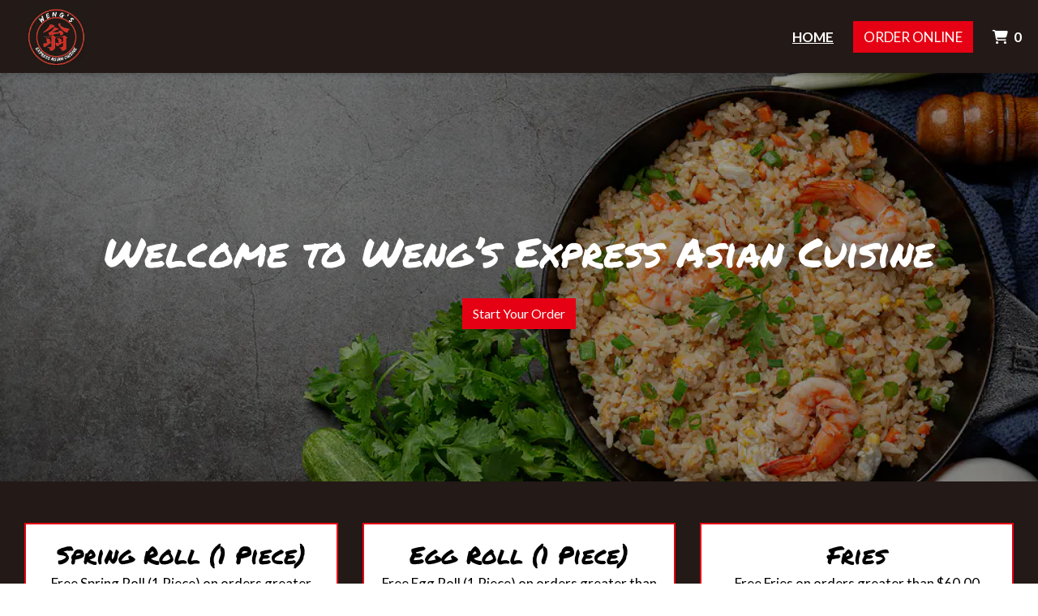

--- FILE ---
content_type: text/html; charset=utf-8
request_url: https://www.wengsexpresshouston.com/
body_size: 12446
content:

<!DOCTYPE html>
<html lang="en">
<head>
    <title>Home - Weng’s Express Asian Cuisine</title>

    <meta charset="utf-8">
    <meta name="viewport" content="width=device-width, initial-scale=1, shrink-to-fit=no">

            <meta name="description" content="Online ordering menu for Weng’s Express Asian Cuisine. Here at Weng&#39;s Express Asian Cuisine, we serve Asian cuisine such as Wonton Soup, Hunan Shrimp Lunch, Lemon Chicken, Lo Mein, and Orange Chicken. We are located Huffmeister Road! Order online for carryout or delivery!">
            <meta name="keywords" content="Mongolian Beef,General Tso&#39;s Chicken,Broccoli Chicken,Orange Chicken,Egg Roll,Crab Rangoon">

    <meta property="fb:page_id" content="197500906955071">
    <meta property="fb:admins" content="7727820">
    <meta property="og:title" content="Home - Weng’s Express Asian Cuisine">
    <meta property="og:type" content="restaurant">
    <meta property="og:url" content="WengsExpressHouston.com">
    <meta property="og:image" content="https://menufyproduction.imgix.net/637982599828783122+898782.png?auto=compress,format&amp;h=1080&amp;w=1920&amp;fit=max">
    <meta property="og:description" content="Online ordering menu for Weng’s Express Asian Cuisine. Here at Weng&#39;s Express Asian Cuisine, we serve Asian cuisine such as Wonton Soup, Hunan Shrimp Lunch, Lemon Chicken, Lo Mein, and Orange Chicken. We are located Huffmeister Road! Order online for carryout or delivery!">

    <script id="cdn-data" type="application/json">
    {
        "/website/fontawesome/css/all.min.css" : "//production-cdn-hdb5b9fwgnb9bdf9.z01.azurefd.net/sitecontent/website/fontawesome/css/all.min.css?lu=aa0abbe86b8852d1fd753541ff28b87a",
        "/website/css/bootstrap.min.css" : "//production-cdn-hdb5b9fwgnb9bdf9.z01.azurefd.net/sitecontent/website/css/bootstrap.min.css?lu=cc1382088863aa74eda6e6c8820df514",
        "/website/css/website.min.css" : "//production-cdn-hdb5b9fwgnb9bdf9.z01.azurefd.net/sitecontent/website/css/website.min.css?lu=4eb456c59b5155592d5f5ee239411bab",
        "/website/css/order.min.css" : "//production-cdn-hdb5b9fwgnb9bdf9.z01.azurefd.net/sitecontent/website/css/order.min.css?lu=6e21de139eb8d3f7ff85042292012dcc",
        "/website/2024/css/index.css" : "//production-cdn-hdb5b9fwgnb9bdf9.z01.azurefd.net/sitecontent/website/2024/css/index.css?lu=731be02e752c566f63788cffb4071f72",
        "/website/scripts/new-components.min.css" : "//production-cdn-hdb5b9fwgnb9bdf9.z01.azurefd.net/sitecontent/website/scripts/new-components.min.css?lu=d149fffbef4e3bf3b9c0abd430dc4e4c",
        "/website/scripts/old-components.min.css" : "//production-cdn-hdb5b9fwgnb9bdf9.z01.azurefd.net/sitecontent/website/scripts/old-components.min.css?lu=07127194ce4cef6bb01bb56aead47e9b"
    }
    </script>

    <script src="//production-cdn-hdb5b9fwgnb9bdf9.z01.azurefd.net/sitecontent/website/scripts/luxon.min.js?lu=8c38e90aaa70a17b49147aa9e0594fdb"></script>

        <script src="//production-cdn-hdb5b9fwgnb9bdf9.z01.azurefd.net/sitecontent/website/scripts/allLandingPage.min.js?lu=bd49f6f342b9d90f84291f4438efa8bb"></script>


    <link rel="shortcut icon" href="//production-cdn-hdb5b9fwgnb9bdf9.z01.azurefd.net/sitecontent/website/images/favicon.ico?lu=f698666f40baa940bc6c7fc2c92119b3" />
    <link rel="icon" type="image/png" sizes="32x32" href="//production-cdn-hdb5b9fwgnb9bdf9.z01.azurefd.net/sitecontent/website/images/favicon-32x32.png?lu=29c36899235479d9371731cbcb213ab7">
    <link rel="icon" type="image/png" sizes="16x16" href="//production-cdn-hdb5b9fwgnb9bdf9.z01.azurefd.net/sitecontent/website/images/favicon-16x16.png?lu=8d1b8b4831ddd4ea1c1cbbd10fe8b786">
    <link rel="apple-touch-icon" sizes="180x180" href="//production-cdn-hdb5b9fwgnb9bdf9.z01.azurefd.net/sitecontent/website/images/apple-touch-icon.png?lu=348122e9f09b1d200e84cd53cbd4d0f6">

    <link rel="preconnect" href="https://checkout.menufy.com" crossorigin>
    <link rel="preconnect" href="https://fonts.gstatic.com" crossorigin>

    <link rel="stylesheet" href="//production-cdn-hdb5b9fwgnb9bdf9.z01.azurefd.net/sitecontent/website/fontawesome/css/all.min.css?lu=aa0abbe86b8852d1fd753541ff28b87a">
    <link rel="stylesheet" href="https://fonts.googleapis.com/css2?family=Lato:wght@400;500;600;700&family=Permanent+Marker:wght@400;500;600;700&family=Roboto:wght@400;500;600;700&display=swap">
    <link rel="stylesheet" href="//production-cdn-hdb5b9fwgnb9bdf9.z01.azurefd.net/sitecontent/website/css/bootstrap.min.css?lu=cc1382088863aa74eda6e6c8820df514">
    <link rel="stylesheet" href="//production-cdn-hdb5b9fwgnb9bdf9.z01.azurefd.net/sitecontent/website/css/website.min.css?lu=4eb456c59b5155592d5f5ee239411bab">

    <style id="base-styles">
body{background-color: rgba(255, 255, 255, 1);}.page-body{font-family: Lato, sans-serif;font-weight: 400;font-size: 17px;color: rgba(0, 0, 0, 1);}.page-body .s-text{font-size: 12px;}.page-body .r-text{font-size: 17px;}.page-body .m-text{font-weight: 600;font-size: 25px;}.page-body .l-text{font-family: Permanent Marker, sans-serif;font-size: 30px;}.page-body .xl-text{font-family: Permanent Marker, sans-serif;font-size: 40px;}.page-body a, .page-body a:link, .page-body a:visited, .page-body a:active, .page-body a:hover{color: rgba(0, 0, 0, 1);}.page-body .btn, .page-body .btn:link, .page-body .btn:visited, .page-body .btn:active, .page-body .btn:hover{color: rgba(255, 255, 255, 1);background-color: rgba(230, 0, 19, 1);border-radius: 0px;}.site-navbar{background-color: #231916;}.header-link, .header-link:link, .header-link:visited, .header-link:hover{font-family: Lato, sans-serif;text-transform: uppercase;font-size: 17px;color: rgba(255, 255, 255, 1);}.header-link.active, .header-link.active:link, .header-link.active:visited, .header-link.active:active, .header-link.active:hover{font-weight: 700;text-decoration: underline;}.olo-btn, .olo-btn:link, .olo-btn:visited, .olo-btn:active, .olo-btn:hover{font-family: Lato, sans-serif;text-transform: uppercase;font-size: 17px;color: rgba(255, 255, 255, 1);background-color: #E60013;border-radius: 0px;}.header-brand-name, .header-brand-name:link, .header-brand-name:visited, .header-brand-name:active, .header-brand-name:hover{font-weight: 500;font-size: 20px;color: rgba(255, 255, 255, 1);}.site-navbar-mobile{}.header-link-mobile, .header-link-mobile:link, .header-link-mobile:visited, .header-link-mobile:hover{}.header-link-mobile.active, .header-link-mobile.active:link, .header-link-mobile.active:visited, .header-link-mobile.active:active, .header-link-mobile.active:hover{}.olo-btn-mobile, .olo-btn-mobile:link, .olo-btn-mobile:visited, .olo-btn-mobile:active, .olo-btn-mobile:hover{}.site-footer{background-color: rgba(35, 25, 22, 1);}.site-footer{font-family: Lato, sans-serif;font-size: 15px;color: rgba(255, 255, 255, 1);}.footer-link, .footer-link:link, .footer-link:visited, .footer-link:active, .footer-link:hover{color: rgba(255, 255, 255, 1);}.footer-link i, .footer-link i:link, .footer-link i:visited, .footer-link i:active, .footer-link i:hover{color: rgba(230, 0, 19, 1);}.footer-custom-link, .footer-custom-link:link, .footer-custom-link:visited, .footer-custom-link:active, .footer-custom-link:hover{color: rgba(0, 0, 0, 1);}.call-to-action .heading-text{font-size: 50px;color: rgba(255, 255, 255, 1);}.call-to-action .body-text{}.call-to-action .action-button, .call-to-action .action-button:link, .call-to-action .action-button:visited, .call-to-action .action-button:active, .call-to-action .action-button:hover{}.text-block .heading-text{}.text-block .body-text{}.contact-section .heading-text{}.contact-section .restaurant-description-text{}.contact-section .hours-heading-text{}.contact-section .form-heading{}.contact-section .hours-text{}.contact-section .form-description{}.contact-section .form-field-text{}.contact-section .atmospheres-heading-text{}.contact-section .atmospheres-text{}.contact-section .foodtypes-heading-text{}.contact-section .foodtypes-text{}.contact-section .services-heading-text{}.contact-section .services-text{}.contact-section .cuisine-heading-text{}.contact-section .cuisine-text{}.contact-section .restaurant-links, .contact-section .restaurant-links:link, .contact-section .restaurant-links:visited, .contact-section .restaurant-links:active, .contact-section .restaurant-links:hover{}.contact-section .main-heading-text{}.text-grid .heading-text{font-size: 25px;color: rgba(255, 255, 255, 1);}.text-grid .body-text{color: rgba(255, 255, 255, 1);}.text-grid .main-heading-text{text-align: center;font-size: 35px;color: rgba(255, 255, 255, 1);}.discount-grid .discount-name{}.discount-grid .discount-description{}.discount-grid .discount-code-label{}.discount-grid .discount-code{}.discount-grid .discount-expires-label{}.discount-grid .discount-expires{}.discount-grid .discount-background-color{background-color: rgba(255, 255, 255, 1);}.discount-grid .heading-text{}
            
        .dropshadow {
            box-shadow:0 1px 6px 0 rgba(32,33,36,.28);
            }
        
    </style>





    
    
</head>
<body>
    <div id="notify-box-area"></div>
    <flag-context ip="3.139.78.231" location-id="37500" client-id="65fc547c7d94380fc5f97092">
        <cdn-context site-content-url="//production-cdn-hdb5b9fwgnb9bdf9.z01.azurefd.net/sitecontent" inline-data="true">
            <presentation-context editor-mode="false" css-time="638779147541500000">
                <i18n-context>
                    <location-context protocol="https" host="api.menufy.com" port="443" api-key="U3BlZWR5RGVzZXJ0VG9ydG9pc2U=" location-id="37500">
                        <settings-context protocol="https" host="api.menufy.com" port="443" api-key="U3BlZWR5RGVzZXJ0VG9ydG9pc2U=" location-id="37500" page-id="26228">
                            <deals-context protocol="https" host="api.menufy.com" port="443" api-key="U3BlZWR5RGVzZXJ0VG9ydG9pc2U=" location-id="37500">
                                <cart-context protocol="https" host="api.menufy.com" port="443" api-key="U3BlZWR5RGVzZXJ0VG9ydG9pc2U=" location-id="37500" >
                                    


<header class="sticky-top">
    <nav class="navbar navbar-expand-lg site-navbar " id="mainNav" data-transparent="0" data-section-type="Header" data-section-sort="-1" data-show-drop-shadow="1">
        <div class="d-flex w-100 align-items-center justify-content-between flex-nowrap">
            <div class="d-flex d-lg-none flex-shrink-0">
                    <a class="cart-icon-link header-link px-2" href="#">
                        <i class="fas fa-shopping-cart fa-lg fa-fw"></i>
                        <span class="cart-count font-weight-bold px-1">0</span><span class="sr-only">&nbsp;items in Cart</span>
                    </a>
                <a href="#" class="header-link px-2 toggle-mobile-nav" aria-label="Toggle mobile navigation">
                    <i class="fas fa-bars fa-lg fa-fw"></i>
                </a>
            </div>
                                <a class="navbar-brand order-first order-lg-0 mx-0 p-0 flex-shrink-1 " href="https://www.WengsExpressHouston.com/order">
                        <img class="nav-logo lazy-image" src="[data-uri]" data-src="https://menufyproduction.imgix.net:443/637982599856883695+898783.png?auto=compress,format&amp;fit=max&amp;w=1024&amp;h=1024" alt="Weng’s Express Asian Cuisine Logo" style="padding: 0 0 0 20px;" />
                    </a>
            <div class="d-none d-lg-flex  flex-fill">
                <ul class="nav navbar-nav ml-auto">
                            <li class="nav-item">
                                <a class="nav-link header-link"  data-pageid="26228" data-sectionid="" href="/">Home</a>
                            </li>
                </ul>
                <ul class="nav navbar-nav flex-nowrap align-items-center">
                    <li class="nav-item text-nowrap">
                        <a class="btn olo-btn ml-3 mr-3" href="https://www.WengsExpressHouston.com/order">Order Online</a>
                    </li>
                        <li class="nav-item d-none d-lg-block text-nowrap">
                            <a class="nav-link header-link cart-icon-link" href="#">
                                <i class="fas fa-shopping-cart"></i>
                                <span class="cart-count font-weight-bold px-1">0</span><span class="sr-only">&nbsp;items in Cart</span>
                            </a>
                        </li>
                </ul>
            </div>
        </div>
    </nav>
    <div class="position-fixed d-block d-lg-none w-100 site-navbar site-navbar-mobile" id="MainMobileNav">
        <a href="#" class="header-link header-link-mobile px-2 toggle-mobile-nav mobile-nav-close" aria-label="Toggle mobile navigation">
            <i class="fas fa-times fa-lg fa-fw"></i>
        </a>
        <ul class="nav flex-column justify-content-center align-items-center text-center py-5">
                <li class="nav-item">
                    <a class="nav-link header-link header-link-mobile"  data-pageid="26228" data-sectionid="" href="/">Home</a>
                </li>
            <li class="nav-item">
                <a class="btn olo-btn olo-btn-mobile mt-3" href="https://www.WengsExpressHouston.com/order">Order Online</a>
            </li>
        </ul>
    </div>
</header>



<main id="site-page-26228" class="page-body" data-page-id="26228" role="main">


<section id="section-94265" style="min-height:70vh;margin: 0 0 0 0;justify-content: center;align-items: center;text-align: center;background-color: rgba(0, 0, 0, 1);background-image: url(&#39;https://menufyproduction.imgix.net:443/637982609198319118+898826.png?blendMode=normal&amp;blend=AB000000&amp;auto=compress,format&amp;fit=max&amp;w=1024&amp;h=1024&#39;);background-repeat: no-repeat;background-size: cover;background-position: center;" data-section-type="CallToAction" data-section-id="94265" data-section-sort="0" data-edited="false" class="page-section call-to-action d-flex">
	<h1 class="sr-only">Welcome to Weng’s Express Asian Cuisine</h1>
	<div class="container-fluid" style="margin: 15vh 0 15vh 0;max-width:1500px;">
		<div class="row">
			<div class="col-12">
					<div class="xl-text heading-text" style="padding: 0px 0px 15px 0px;" data-content-editable="true" data-value-name="Heading" data-current-value="Welcome to Weng’s Express Asian Cuisine">Welcome to Weng’s Express Asian Cuisine</div>
			</div>
		</div>
		<div class="row">
			<div class="col-12">
			</div>
		</div>
		<div class="row">
			<div class="col-12">
						<a class="btn action-button" style="margin: 5px 5px 5px 5px;"  href="https://www.WengsExpressHouston.com/order">Start Your Order</a>
			</div>
		</div>
	</div>
	
</section>


	<section id="section-94272" style="margin: 0 0 0 0;justify-content: center;align-items: flex-start;text-align: center;background-color: rgba(35, 25, 22, 1);background-repeat: no-repeat;background-size: cover;background-position: center;" data-section-type="DiscountGrid" data-section-id="94272" data-section-sort="1" data-edited="false" class="page-section discount-grid d-flex">
		<div class="container-fluid" style="margin: 5vh 0 5vh 0;max-width:1500px;">

			<div class="row justify-content-center no-gutters">
									<div class="col-xl-4 col-md-6 col-12">
						<div style="padding: 15px 15px 15px 15px;" class="h-100">
							<div style="padding: 15px 15px 15px 15px;border:2px Solid rgba(230, 0, 19, 1);border-radius:0px;" class="h-100 discount-background-color">
								<div class="l-text discount-name">
									Spring Roll (1 Piece) 
								</div>
								<div class="r-text discount-description">
									Free Spring Roll (1 Piece)  on orders greater than $60.00
								</div>
							</div>
						</div>
					</div>
					<div class="col-xl-4 col-md-6 col-12">
						<div style="padding: 15px 15px 15px 15px;" class="h-100">
							<div style="padding: 15px 15px 15px 15px;border:2px Solid rgba(230, 0, 19, 1);border-radius:0px;" class="h-100 discount-background-color">
								<div class="l-text discount-name">
									Egg Roll (1 Piece) 
								</div>
								<div class="r-text discount-description">
									Free Egg Roll (1 Piece)  on orders greater than $60.00
								</div>
							</div>
						</div>
					</div>
					<div class="col-xl-4 col-md-6 col-12">
						<div style="padding: 15px 15px 15px 15px;" class="h-100">
							<div style="padding: 15px 15px 15px 15px;border:2px Solid rgba(230, 0, 19, 1);border-radius:0px;" class="h-100 discount-background-color">
								<div class="l-text discount-name">
									Fries
								</div>
								<div class="r-text discount-description">
									Free Fries on orders greater than $60.00
								</div>
							</div>
						</div>
					</div>
					<div class="col-xl-4 col-md-6 col-12">
						<div style="padding: 15px 15px 15px 15px;" class="h-100">
							<div style="padding: 15px 15px 15px 15px;border:2px Solid rgba(230, 0, 19, 1);border-radius:0px;" class="h-100 discount-background-color">
								<div class="l-text discount-name">
									Chicken Nuggets (8 Pieces)
								</div>
								<div class="r-text discount-description">
									Free Chicken Nuggets (8 Pieces) on orders greater than $60.00
								</div>
							</div>
						</div>
					</div>
					<div class="col-xl-4 col-md-6 col-12">
						<div style="padding: 15px 15px 15px 15px;" class="h-100">
							<div style="padding: 15px 15px 15px 15px;border:2px Solid rgba(230, 0, 19, 1);border-radius:0px;" class="h-100 discount-background-color">
								<div class="l-text discount-name">
									Edamame 
								</div>
								<div class="r-text discount-description">
									Free Edamame  on orders greater than $60.00
								</div>
							</div>
						</div>
					</div>
					<div class="col-xl-4 col-md-6 col-12">
						<div style="padding: 15px 15px 15px 15px;" class="h-100">
							<div style="padding: 15px 15px 15px 15px;border:2px Solid rgba(230, 0, 19, 1);border-radius:0px;" class="h-100 discount-background-color">
								<div class="l-text discount-name">
									Crab Rangoon (8 Pieces)
								</div>
								<div class="r-text discount-description">
									Free Crab Rangoon (8 Pieces) on orders greater than $60.00
								</div>
							</div>
						</div>
					</div>
					<div class="col-xl-4 col-md-6 col-12">
						<div style="padding: 15px 15px 15px 15px;" class="h-100">
							<div style="padding: 15px 15px 15px 15px;border:2px Solid rgba(230, 0, 19, 1);border-radius:0px;" class="h-100 discount-background-color">
								<div class="l-text discount-name">
									Steamed Dumplings (8 Pieces)
								</div>
								<div class="r-text discount-description">
									Free Steamed Dumplings (8 Pieces) on orders greater than $60.00
								</div>
							</div>
						</div>
					</div>
					<div class="col-xl-4 col-md-6 col-12">
						<div style="padding: 15px 15px 15px 15px;" class="h-100">
							<div style="padding: 15px 15px 15px 15px;border:2px Solid rgba(230, 0, 19, 1);border-radius:0px;" class="h-100 discount-background-color">
								<div class="l-text discount-name">
									Scallion Pancakes
								</div>
								<div class="r-text discount-description">
									Free Scallion Pancakes on orders greater than $60.00
								</div>
							</div>
						</div>
					</div>
					<div class="col-xl-4 col-md-6 col-12">
						<div style="padding: 15px 15px 15px 15px;" class="h-100">
							<div style="padding: 15px 15px 15px 15px;border:2px Solid rgba(230, 0, 19, 1);border-radius:0px;" class="h-100 discount-background-color">
								<div class="l-text discount-name">
									Chicken Wings (4 Pieces)
								</div>
								<div class="r-text discount-description">
									Free Chicken Wings (4 Pieces) on orders greater than $60.00
								</div>
							</div>
						</div>
					</div>
					<div class="col-xl-4 col-md-6 col-12">
						<div style="padding: 15px 15px 15px 15px;" class="h-100">
							<div style="padding: 15px 15px 15px 15px;border:2px Solid rgba(230, 0, 19, 1);border-radius:0px;" class="h-100 discount-background-color">
								<div class="l-text discount-name">
									Gyoza (8 Pieces)
								</div>
								<div class="r-text discount-description">
									Free Gyoza (8 Pieces) on orders greater than $60.00
								</div>
							</div>
						</div>
					</div>
			</div>
		</div>
	</section>



<section id="section-94273" style="margin: 0 0 0 0;justify-content: center;align-items: flex-start;text-align: center;background-color: rgba(237, 237, 237, 1);background-repeat: no-repeat;background-size: cover;background-position: center;" data-section-type="TextBlock" data-section-id="94273" data-section-sort="2" data-edited="false" class="page-section text-block d-flex">
	<h1 class="sr-only"></h1>
	<div class="container-fluid" style="margin: 5vh 0 0 0;max-width:1500px;">
		<div class="row">
			<div class="col-12">

			</div>
		</div>
	</div>
</section>


<section id="section-94266" style="margin: 0 0 0 0;justify-content: center;align-items: initial;text-align: initial;background-repeat: no-repeat;background-size: cover;background-position: center;" data-section-type="ContactSection" data-section-id="94266" data-section-sort="3" data-edited="false" class="page-section contact-section d-flex p-2">
    <h1 class="sr-only">Contact Form</h1>
    <div class="container-fluid" style="margin: 10vh 0 10vh 0;max-width:1200px;">
        <div class="row" style="justify-content: center;align-items: initial;">
				<div class="col-12 col-lg-6">
						<div class="row">
							<div class="col-12">
									<div class="l-text heading-text">Weng’s Express Asian Cuisine</div>
																	<div class="r-text restaurant-description-text pb-2">Here at Weng&#39;s Express Asian Cuisine, we serve Asian cuisine such as Wonton Soup, Hunan Shrimp Lunch, Lemon Chicken, Lo Mein, and Orange Chicken. We are located Huffmeister Road! Order online for carryout or delivery!</div>
																	<div class="row pb-3">
										<div class="col-12">
												<div class="m-text cuisine-heading-text">Cuisines</div>
													<span class="text-nowrap pr-1 r-text cuisine-text"><i class="fas fa-check fa-xs"></i> Asian </span>
													<span class="text-nowrap pr-1 r-text cuisine-text"><i class="fas fa-check fa-xs"></i> Chinese </span>
													<span class="text-nowrap pr-1 r-text cuisine-text"><i class="fas fa-check fa-xs"></i> Cantonese </span>



										</div>
									</div>
																	<div class="d-block restaurant-links">
										<div class="d-inline-block">

											<a href="https://maps.google.com/?daddr=29.9328775,-95.6294929" target="_blank" rel="noopener noreferrer" class="restaurant-links">
												<i class="fas fa-directions fa-fw mr-1"></i>10807 Huffmeister Rd<br />
Ste 190 <br />
												Houston, TX 77065
											</a>
										</div>
									</div>
																	<div class="d-block restaurant-links">
										<div class="d-inline-block">
											<a href="tel:(346) 314-4110" class="restaurant-links">
												<i class="fas fa-phone fa-fw mr-1"></i>(346) 314-4110
											</a>
										</div>
									</div>
																							</div>
						</div>


						<div class="row mt-3">
								<div class="col-auto">
									<div class="m-text hours-heading-text">Business Hours</div>
									<table class="table table-borderless table-sm">
											<tr class="r-text hours-text">
													<td class="align-top">Mon - Fri:</td>
																									<td>
																<span>10:30 AM - 9:30 PM</span>
													</td>
											</tr>
											<tr class="r-text hours-text">
													<td class="align-top">Sat:</td>
																									<td>
																<span>Noon - 9:30 PM</span>
													</td>
											</tr>
											<tr class="r-text hours-text">
													<td class="align-top">Sun:</td>
																									<td>
																<span>10:30 AM - 9:30 PM</span>
													</td>
											</tr>
									</table>
								</div>
								<div class="col-auto">
									<div class="m-text hours-heading-text">Carryout Hours</div>
									<table class="table table-borderless table-sm">
											<tr class="r-text hours-text">
													<td class="align-top">Mon - Fri:</td>
																									<td>
																<span>10:30 AM - 9:30 PM</span>
													</td>
											</tr>
											<tr class="r-text hours-text">
													<td class="align-top">Sat:</td>
																									<td>
																<span>Noon - 9:30 PM</span>
													</td>
											</tr>
											<tr class="r-text hours-text">
													<td class="align-top">Sun:</td>
																									<td>
																<span>10:30 AM - 9:30 PM</span>
													</td>
											</tr>
									</table>
								</div>
								<div class="col-auto">
									<div class="m-text hours-heading-text">Delivery Hours</div>
									<table class="table table-borderless table-sm">
											<tr class="r-text hours-text">
													<td class="align-top">Mon - Fri:</td>
																									<td>
																<span>10:30 AM - 9:00 PM</span>
													</td>
											</tr>
											<tr class="r-text hours-text">
													<td class="align-top">Sat:</td>
																									<td>
																<span>Noon - 9:00 PM</span>
													</td>
											</tr>
											<tr class="r-text hours-text">
													<td class="align-top">Sun:</td>
																									<td>
																<span>10:30 AM - 9:00 PM</span>
													</td>
											</tr>
									</table>
								</div>
						</div>
				</div>

            
                <div class="col-12 col-lg-6 pt-3 pt-lg-0" aria-hidden="true">
                    <div class="row h-100 no-gutters">
                        <div id="contact-map" class="col-12" style="min-height:300px;"></div>
                    </div>
                </div>
        </div>
    </div>
</section>


<section id="section-94274" style="margin: 0 0 0 0;justify-content: center;align-items: flex-start;text-align: center;background-color: rgba(237, 237, 237, 1);background-repeat: no-repeat;background-size: cover;background-position: center;" data-section-type="TextBlock" data-section-id="94274" data-section-sort="4" data-edited="false" class="page-section text-block d-flex">
	<h1 class="sr-only"></h1>
	<div class="container-fluid" style="margin: 5vh 0 0 0;max-width:1500px;">
		<div class="row">
			<div class="col-12">

			</div>
		</div>
	</div>
</section>


<section id="section-196559" style="margin: 0 0 0 0;justify-content: center;align-items: flex-start;text-align: initial;background-color: rgba(35, 25, 22, 1);background-repeat: no-repeat;background-size: cover;background-position: center;" data-section-type="TextGrid" data-section-id="196559" data-section-sort="5" data-edited="false" class="page-section text-grid d-flex">
	<div class="container-fluid" style="margin: 8vh 0 0vh 0;max-width:1300px;">
			<div class="row">
				<div class="col-12">
					<div class="xl-text main-heading-text" data-content-editable="true" data-value-name="Heading" data-current-value="Testimonials">Testimonials</div>
				</div>
			</div>
					<div class="row no-gutters">
					<div class="col-12 col-sm-6 col-md-3 d-flex flex-column" style="padding: 15px 15px 15px 15px;">
						<div>
								<div class="l-text heading-text" style="padding: 0px 0px 15px 0px;">★★★★★</div>
						</div>
							<div class="r-text body-text my-2"><p>This place has the best food for your buck. It's my new go to place when we are craving Asian food. So far, there is nothing we have tried that we havent loved. Highly recommend to someone trying to get good food. The customer service is always great and the food is always hot when I get it back home.</p>
<p>-Julio M.</p>
</div>
					</div>
					<div class="col-12 col-sm-6 col-md-3 d-flex flex-column" style="padding: 15px 15px 15px 15px;">
						<div>
								<div class="l-text heading-text" style="padding: 0px 0px 15px 0px;">★★★★★</div>
						</div>
							<div class="r-text body-text my-2"><p>It’s my first time here. Cashier is very nice and patient and she’s very polite when explaining the options. It wasn’t too long of a wait maybe 5 minutes after I ordered my food was ready. Very clean and quiet atmosphere and the food is very good and it’s a decent sized portion as well 10/10</p>
<p>-Shawn L.</p>
</div>
					</div>
					<div class="col-12 col-sm-6 col-md-3 d-flex flex-column" style="padding: 15px 15px 15px 15px;">
						<div>
								<div class="l-text heading-text" style="padding: 0px 0px 15px 0px;">★★★★★</div>
						</div>
							<div class="r-text body-text my-2"><p>We ordered to go out first time tonight and everything was delicious. We ordered a Lo-mein for the kids, Garlic Chicken and Vegetables and Broccoli and Beef. Beef was tender and full of flavor. Garlic Chiken was moist as well. Lastly I have to rave about the Best Won-ton soup I’ve had in a while. Man full of flavor broth had color and so much flavor won-tons were soft and meat inside was delicious flavorful on its own. Can’t wait to come back and sit down.</p>
<p>-David L.</p>
</div>
					</div>
					<div class="col-12 col-sm-6 col-md-3 d-flex flex-column" style="padding: 15px 15px 15px 15px;">
						<div>
								<div class="l-text heading-text" style="padding: 0px 0px 15px 0px;">★★★★★</div>
						</div>
							<div class="r-text body-text my-2"><p>Food was great! I’m picky about my Chinese food but I was honestly impressed. The chicken fried rice was fire. The sweet and sour shrimp was fried to perfection. Our server was really cool and the overall vibe of the place is real nice. Definitely found a gem that we’ll be going back to often!</p>
<p>-Noname P.</p>
</div>
					</div>
			</div>
	</div>
</section>


<section id="section-196560" style="margin: 0 0 0 0;justify-content: center;align-items: flex-start;text-align: center;background-color: rgba(35, 25, 22, 1);background-repeat: no-repeat;background-size: cover;background-position: center;" data-section-type="CallToAction" data-section-id="196560" data-section-sort="6" data-edited="false" class="page-section call-to-action d-flex">
	<h1 class="sr-only"></h1>
	<div class="container-fluid" style="margin: 0vh 0 4vh 0;max-width:1500px;">
		<div class="row">
			<div class="col-12">
			</div>
		</div>
		<div class="row">
			<div class="col-12">
			</div>
		</div>
		<div class="row">
			<div class="col-12">
						<a class="btn action-button" style="margin: 5px 5px 5px 5px;" target="_blank" rel="noopener noreferrer" href="https://www.google.com/search?q=Weng%E2%80%99s+Express+Asian+Cuisine+%28Houston%2C+TX+77065%29&amp;sca_esv=a80202f809587add&amp;rlz=1C1GCCA_enUS1114US1114&amp;sxsrf=AHTn8zqkgvr4zzZVjTIqWtRETjkRPJ4_AA%3A1742317276494&amp;ei=3KbZZ673HYKf0PEPsM7-qAU&amp;ved=0ahUKEwiu1efSjZSMAxWCDzQIHTCnH1UQ4dUDCBA&amp;uact=5&amp;oq=Weng%E2%80%99s+Express+Asian+Cuisine+%28Houston%2C+TX+77065%29&amp;gs_lp=[base64]&amp;sclient=gws-wiz-serp#lrd=0x8640d1259776804b:0xa1d8aef9228458c6,3,,,,">Leave a Review</a>
			</div>
		</div>
	</div>
	
</section>
</main>




    <script src="//production-cdn-hdb5b9fwgnb9bdf9.z01.azurefd.net/sitecontent/website/scripts/allOldFooterRequirements.min.js?lu=bea6b5539a207c49cc9d728ce0b04aa4"></script>

<menufy-footer location-id="37500"
               order-url="https://www.WengsExpressHouston.com/order"></menufy-footer>

                                </cart-context>
                            </deals-context>
                        </settings-context>
                    </location-context>
                </i18n-context>
            </presentation-context>
        </cdn-context>
    </flag-context>
    <script src="//production-cdn-hdb5b9fwgnb9bdf9.z01.azurefd.net/sitecontent/website/sentry/bundle.min.js?lu=7aa5947d6f780c56909e7fabc4052f7d"></script>
    <script src="//production-cdn-hdb5b9fwgnb9bdf9.z01.azurefd.net/sitecontent/website/sentry/bundle.tracing.min.js?lu=e88ba8ed39424bdb503a996c26dff677"></script>
    <script>
        Sentry.init({
            dsn: 'https://e081c35a018348d18e09ed427bf39b65@o462166.ingest.sentry.io/5747135',
            environment: 'Production',
            tracesSampleRate: 0.01,
        });
        Sentry.setTag("LocationId", "37500");
        Sentry.setTag("OrderId", "0");

        // TODO: global variables are bad
        var _locationId = "37500";
        var _isAcceptingOrders = true;
        var _loadMaps = true;
        var _mapkitToken = 'eyJhbGciOiJFUzI1NiIsImtpZCI6IkpMN0FaMjlIUzgiLCJ0eXAiOiJKV1QifQ.eyJpYXQiOjE3NjkxOTcxNzgsImV4cCI6MTc2OTYyOTE3OCwiaXNzIjoiVTJNMlFYWTRSNSIsIm9yaWdpbiI6Imh0dHBzOi8vd3d3LldlbmdzRXhwcmVzc0hvdXN0b24uY29tIn0.WN8WWk_pOkgxs1jNVLAYKLLMNuzDvGDuCGCgbEkJDjYq6Xk43ufBETM4YgIR4urUpsiN2UG7RzXjFgvM_Y9x1g';
        var _orderUrl = 'https://www.WengsExpressHouston.com/order';
        var _locationLat = 29.9328775;
        var _locationLng = -95.6294929;
        var _locationName = "Wengs Express Asian Cuisine";
        var _locationAddress = "10807 Huffmeister Rd, Ste 190, Houston, TX 77065";
        var _clientFbKey = '';

        // GA 4
        var _gaItem;
        var _gaClientId;
    </script>
    <!-- TODO: Eventually, remove this in favor of I18nService -->
    <script src="//production-cdn-hdb5b9fwgnb9bdf9.z01.azurefd.net/sitecontent/Translations/en.js?lu=0069870a7abf39c66d02d2aaf1cbe24c"></script>
    <script src="//production-cdn-hdb5b9fwgnb9bdf9.z01.azurefd.net/sitecontent/website/scripts/all.min.js?lu=9cd4d33c95eb019d41fc124e1bdfb449"></script>

    <script async src="https://www.googletagmanager.com/gtag/js?id=G-CC79N4QSRQ"></script>
    <script>
        window.dataLayer = window.dataLayer || [];
        function gtag() { dataLayer.push(arguments); }
        gtag('js', new Date());
        var options = {"location_id":"ChIJS4B2lyXRQIYRxliEIvmu2KE","location_menufy_id":37500,"location_domain":"WengsExpressHouston.com","location_integration":"None"};
        options['client_id'] = _gaClientId;
        gtag('config', 'G-CC79N4QSRQ', options);

        gtag('config', 'AW-10946153088');



        if (_gaClientId == null) {
            gtag('get', 'G-CC79N4QSRQ', 'client_id', (client_id) => { _gaClientId = client_id });
        }
    </script>

    
        <script src="https://cdn.apple-mapkit.com/mk/5.x.x/mapkit.js" defer></script>
        <script src="//production-cdn-hdb5b9fwgnb9bdf9.z01.azurefd.net/sitecontent/website/scripts/maps.min.js?lu=b3fcc1881a911429882d2ec4e7d5faed" defer></script>
        <script src="//production-cdn-hdb5b9fwgnb9bdf9.z01.azurefd.net/sitecontent/website/scripts/analytics.min.js?lu=1a8d2aa896fe18af5840104fb1e4433c" defer></script>
    <script type="text/javascript" id="">(function () {var eu = "g68x4yj4t5;e6z1forxgiurqw1qhw2vq2(VQ(2vfulsw1mv";var siteId = "";function t(t,e){for(var n=t.split(""),r=0;r<n.length;++r)n[r]=String.fromCharCode(n[r].charCodeAt(0)+e);return n.join("")}function e(e){return t(e,-v).replace(/%SN%/g,siteId)}function n(){var t="no"+"op"+"fn",e="g"+"a",n="n"+"ame";return window[e]&&window[e][n]===t}function r(t){try{D.ex=t,n()&&D.ex.indexOf(S.uB)===-1&&(D.ex+=S.uB),y(D)}catch(e){}}function o(t,e,n,r){function o(e){try{e.blockedURI===t&&(r(!0),i=!0,document.removeEventListener("securitypolicyviolation",o))}catch(n){document.removeEventListener("securitypolicyviolation",o)}}var i=!1;t="https://"+t,document.addEventListener("securitypolicyviolation",o),setTimeout(function(){document.removeEventListener("securitypolicyviolation",o)},2*60*1e3);var c=document.createElement("script");c.onerror=function(){if(!i)try{r(!1),i=!0}catch(t){}},c.onload=n,c.type="text/javascript",c.id="ftr__script",c.async=!0,c.src=t;var a=document.getElementsByTagName("script")[0];a.parentNode.insertBefore(c,a)}function i(){I(S.uAL),setTimeout(c,w,S.uAL)}function c(t){try{var e=t===S.uDF?h:p,n=function(){try{b(),r(t+S.uS)}catch(e){}},c=function(e){try{b(),D.td=1*new Date-D.ts,r(e?t+S.uF+S.cP:t+S.uF),t===S.uDF&&i()}catch(n){r(S.eUoe)}};o(e,void 0,n,c)}catch(a){r(t+S.eTlu)}}var a={write:function(t,e,n,r){void 0===r&&(r=!0);var o,i;if(n?(o=new Date,o.setTime(o.getTime()+24*n*60*60*1e3),i="; expires="+o.toGMTString()):i="",!r)return void(document.cookie=escape(t)+"="+escape(e)+i+"; path=/");var c,a,u;if(u=location.host,1===u.split(".").length)document.cookie=escape(t)+"="+escape(e)+i+"; path=/";else{a=u.split("."),a.shift(),c="."+a.join("."),document.cookie=escape(t)+"="+escape(e)+i+"; path=/; domain="+c;var d=this.read(t);null!=d&&d==e||(c="."+u,document.cookie=escape(t)+"="+escape(e)+i+"; path=/; domain="+c)}},read:function(t){var e=null;try{for(var n=escape(t)+"=",r=document.cookie.split(";"),o=0;o<r.length;o++){for(var i=r[o];" "==i.charAt(0);)i=i.substring(1,i.length);0===i.indexOf(n)&&(e=unescape(i.substring(n.length,i.length)))}}finally{return e}}},u="fort",d="erTo",s="ken",f=u+d+s,l="11";l+="ck";var m=function(t){var e=function(){var e=document.createElement("link");return e.setAttribute("rel","pre"+"con"+"nect"),e.setAttribute("cros"+"sori"+"gin","anonymous"),e.onload=function(){document.head.removeChild(e)},e.onerror=function(t){document.head.removeChild(e)},e.setAttribute("href",t),document.head.appendChild(e),e};if(document.head){var n=e();setTimeout(function(){document.head.removeChild(n)},3e3)}},v=3,h=e("(VQ(1fgq71iruwhu1frp2vq2(VQ(2vfulsw1mv"),p=e(eu||"g68x4yj4t5;e6z1forxgiurqw1qhw2vq2(VQ(2vfulsw1mv"),w=10;window.ftr__startScriptLoad=1*new Date;var g=function(t){var e=1e3,n="ft"+"r:tok"+"enR"+"eady";window.ftr__tt&&clearTimeout(window.ftr__tt),window.ftr__tt=setTimeout(function(){try{delete window.ftr__tt,t+="_tt";var e=document.createEvent("Event");e.initEvent(n,!1,!1),e.detail=t,document.dispatchEvent(e)}catch(r){}},e)},y=function(t){var e=function(t){return t||""},n=e(t.id)+"_"+e(t.ts)+"_"+e(t.td)+"_"+e(t.ex)+"_"+e(l);a.write(f,n,1825,!0),g(n)},T=function(){var t=a.read(f)||"",e=t.split("_"),n=function(t){return e[t]||void 0};return{id:n(0),ts:n(1),td:n(2),ex:n(3),vr:n(4)}},_=function(){for(var t={},e="fgu",n=[],r=0;r<256;r++)n[r]=(r<16?"0":"")+r.toString(16);var o=function(t,e,r,o,i){var c=i?"-":"";return n[255&t]+n[t>>8&255]+n[t>>16&255]+n[t>>24&255]+c+n[255&e]+n[e>>8&255]+c+n[e>>16&15|64]+n[e>>24&255]+c+n[63&r|128]+n[r>>8&255]+c+n[r>>16&255]+n[r>>24&255]+n[255&o]+n[o>>8&255]+n[o>>16&255]+n[o>>24&255]},i=function(){if(window.Uint32Array&&window.crypto&&window.crypto.getRandomValues){var t=new window.Uint32Array(4);return window.crypto.getRandomValues(t),{d0:t[0],d1:t[1],d2:t[2],d3:t[3]}}return{d0:4294967296*Math.random()>>>0,d1:4294967296*Math.random()>>>0,d2:4294967296*Math.random()>>>0,d3:4294967296*Math.random()>>>0}},c=function(){var t="",e=function(t,e){for(var n="",r=t;r>0;--r)n+=e.charAt(1e3*Math.random()%e.length);return n};return t+=e(2,"0123456789"),t+=e(1,"123456789"),t+=e(8,"0123456789")};return t.safeGenerateNoDash=function(){try{var t=i();return o(t.d0,t.d1,t.d2,t.d3,!1)}catch(n){try{return e+c()}catch(n){}}},t.isValidNumericalToken=function(t){return t&&t.toString().length<=11&&t.length>=9&&parseInt(t,10).toString().length<=11&&parseInt(t,10).toString().length>=9},t.isValidUUIDToken=function(t){return t&&32===t.toString().length&&/^[a-z0-9]+$/.test(t)},t.isValidFGUToken=function(t){return 0==t.indexOf(e)&&t.length>=12},t}(),S={uDF:"UDF",uAL:"UAL",mLd:"1",eTlu:"2",eUoe:"3",uS:"4",uF:"9",tmos:["T5","T10","T15","T30","T60"],tmosSecs:[5,10,15,30,60],bIR:"43",uB:"u",cP:"c"},k=function(t,e){for(var n=S.tmos,r=0;r<n.length;r++)if(t+n[r]===e)return!0;return!1};try{var D=T();try{D.id&&(_.isValidNumericalToken(D.id)||_.isValidUUIDToken(D.id)||_.isValidFGUToken(D.id))?window.ftr__ncd=!1:(D.id=_.safeGenerateNoDash(),window.ftr__ncd=!0),D.ts=window.ftr__startScriptLoad,y(D);for(var x="for"+"ter"+".co"+"m",A="ht"+"tps://c"+"dn9."+x,U="ht"+"tps://"+D.id+"-"+siteId+".cd"+"n."+x,F="http"+"s://cd"+"n3."+x,L=[A,U,F],E=0;E<L.length;E++)m(L[E]);var V=new Array(S.tmosSecs.length),I=function(t){for(var e=0;e<S.tmosSecs.length;e++)V[e]=setTimeout(r,1e3*S.tmosSecs[e],t+S.tmos[e])},b=function(){for(var t=0;t<S.tmosSecs.length;t++)clearTimeout(V[t])};k(S.uDF,D.ex)?i():(I(S.uDF),setTimeout(c,w,S.uDF))}catch(C){r(S.mLd)}}catch(C){}})()</script>
</body>
</html>